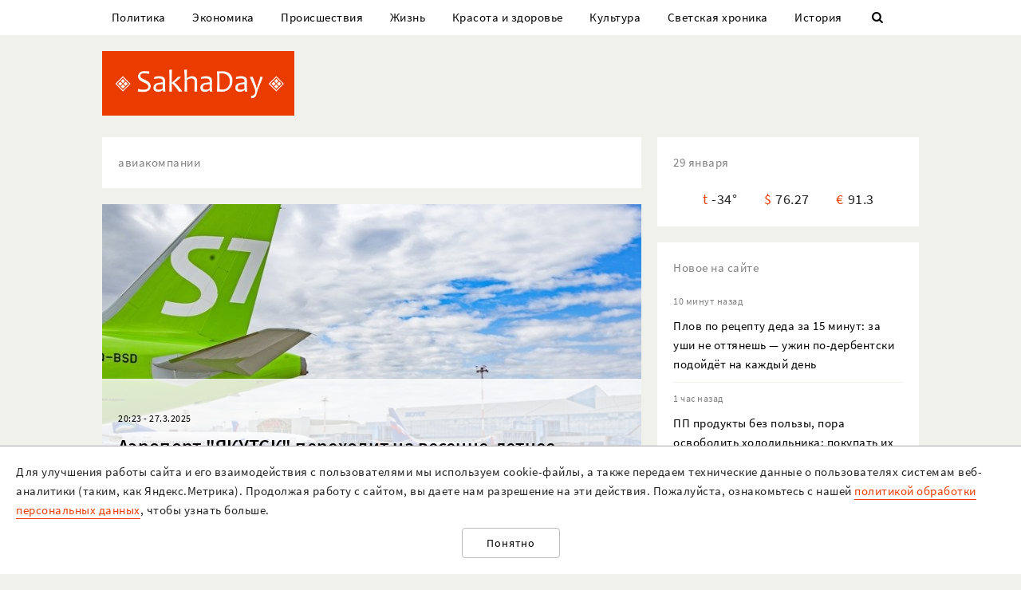

--- FILE ---
content_type: text/html; charset=UTF-8
request_url: https://sakhaday.ru/tags/aviakompanii
body_size: 21803
content:
<!DOCTYPE html>

<html lang="ru">

<head>
    <meta charset="utf-8">
    <title>                    авиакомпании | SakhaDay | Новости Якутии
            </title>
    <meta name="description" content="Новости Якутии и Якутска. Все о политике, экономике, культуре, спорте и светской жизни">
    <meta name="viewport" content="width=device-width, initial-scale=1">
    <meta name="csrf-token" content="27t7oi4Wpqr1SU4MM7xAN6qxGKTYdLRpHg4dwI1x">
    <meta name="robots" content="max-image-preview:large">

                            <link rel="canonical" href="https://sakhaday.ru/tags/aviakompanii"/>
                <meta name="Googlebot-News" content="noindex, nofollow">
            <script type="application/ld+json">
 	{
 		"@context" : "http://schema.org",
 		"@type" : "LocalBusiness",
 		"name" : "SakhaDay",
 		"image" : "https://sakhaday.ru/img/logo.png",
 		"telephone" : "+7 996 315 66 22",
 		"email" : "",
 		"address" : {
 		"@type" : "PostalAddress",
 		"addressLocality" : "Yakutsk",
 		"addressRegion" : "Yakutia",
 		"addressCountry" : "Russia",
 		"postalCode" : "677000"
 	},
 	"url" : "https://sakhaday.ru/"
 }
</script>        <meta property="og:url" content="https://sakhaday.ru/tags/aviakompanii">
<meta property="og:type" content="website">
<meta property="og:title" content="SakhaDay | Новости Якутии">
<meta property="og:image" content="https://sakhaday.ru/img/logo-big.jpg">
<meta property="og:image:width" content="1200">
<meta property="og:image:height" content="630">
<meta property="og:description" content="Новости Якутии">
<meta property="og:site_name" content="Sakhaday.ru">
<meta property="og:locale" content="ru_RU">

    <link rel="stylesheet" href="/css/compiled/all.css,qid=60b441861f10c0375b4194b88d7b9f15.pagespeed.ce.jQzxp2FEqk.css">

                        <!-- Yandex.RTB -->
            <script>window.yaContextCb=window.yaContextCb||[]</script>
            <script src="https://yandex.ru/ads/system/context.js" async></script>
                            <!-- Gnezdo -->
            <script src='https://news.2xclick.ru/loader.min.js' crossorigin='use-credentials' async></script>
                        <link rel="alternate" type="application/rss+xml" title="SakhaDay | Новости Якутии" href="https://sakhaday.ru/feed"/>
    <link rel="icon" href="/xfavicon-16.png.pagespeed.ic._ut6he4Tcw.webp" sizes="16x16" type="image/png">
    <link rel="icon" href="/xfavicon-32.png.pagespeed.ic.o-PI38gUI9.webp" sizes="32x32" type="image/png">
    <link rel="icon" href="/xfavicon-48.png.pagespeed.ic.vBEnY4sJyf.webp" sizes="48x48" type="image/png">
    <link rel="icon" href="/xfavicon-62.png.pagespeed.ic.LPK9CHOiwI.webp" sizes="62x62" type="image/png">
    <link rel="icon" href="/xfavicon-192.png.pagespeed.ic.IIqqITnDlW.webp" sizes="192x192" type="image/png">
</head>

<body>
                                        <!-- Yandex.RTB R-A-209527-12 -->
                <script>window.yaContextCb.push(()=>{Ya.Context.AdvManager.render({"blockId":"R-A-209527-12","type":"fullscreen","platform":"touch"})})</script>
                    
                <header>
      <nav class="nav">
          <div class="container">
              <ul class="menu_items v_from_desktop">
                                        <li class="item"><a class="link" href='https://sakhaday.ru/categories/politics'>Политика</a></li>
                                        <li class="item"><a class="link" href='https://sakhaday.ru/categories/economy'>Экономика</a></li>
                                        <li class="item"><a class="link" href='https://sakhaday.ru/categories/proisshestviya'>Происшествия</a></li>
                                        <li class="item"><a class="link" href='https://sakhaday.ru/categories/zhizn'>Жизнь</a></li>
                                        <li class="item"><a class="link" href='https://sakhaday.ru/categories/krasota-i-zdorove'>Красота и здоровье</a></li>
                                        <li class="item"><a class="link" href='https://sakhaday.ru/categories/kultura'>Культура</a></li>
                                        <li class="item"><a class="link" href='https://sakhaday.ru/categories/svetskaya-hronika'>Светская хроника</a></li>
                                        <li class="item"><a class="link" href='https://sakhaday.ru/categories/history'>История</a></li>
                                    <li class="item"><a class="link" id="sb_link" href='#'><i class="icon-search"></i></a></li>
              </ul>
                                                            <div class="search_bar hidden visuallyhidden">
                  <div class="row">
                      <form method="GET" action="https://sakhaday.ru/search" accept-charset="UTF-8">
                          <div class="eight columns">
                              <input class="search_input u-full-width" id="q" placeholder="Что ищем?" name="q" type="text" value="">
                          </div>
                          <div class="four columns">
                              <input class="my_button u-full-width" type="submit" value="Найти">
                          </div>
                      </form>
                  </div>
              </div>
              <div class="v_before_desktop overlay_menu_button">
                  <a href='#' class="openNav"><i class="icon-menu"></i></a>
              </div>
          </div>
      </nav>
      <div class="container">
          <div class="logo_wrapper">
              <div class="row">
                  <div class="three columns">
                      <div class="logo">
                          <a href='https://sakhaday.ru'><img alt='Sakhaday.ru' class="logo_image" src="/img/xlogo.png.pagespeed.ic.5LqRYEX5AO.webp"></a>
                      </div>
                  </div>
                  <div class="nine columns">

                                                                              <div class="header_banner">
                                  <!-- Yandex.RTB R-A-209527-5 -->
                                  <div id="yandex_rtb_R-A-209527-5"></div>
                                  <script>window.yaContextCb.push(()=>{Ya.Context.AdvManager.render({renderTo:'yandex_rtb_R-A-209527-5',blockId:'R-A-209527-5'})})</script>
                              </div>
                                                                  </div>
              </div>
          </div>
      </div>
  </header>




  <div class="overlay_menu">
      <a href="javascript:void(0)" class="close_button closeNav">&times;</a>
      <div class="content">
          <ul class="menu_items">
              <li class="item"><a class="link" href='https://sakhaday.ru'>Главная</a></li>
                                <li class="item"><a class="link" href='https://sakhaday.ru/categories/politics'>Политика</a></li>
                                <li class="item"><a class="link" href='https://sakhaday.ru/categories/economy'>Экономика</a></li>
                                <li class="item"><a class="link" href='https://sakhaday.ru/categories/proisshestviya'>Происшествия</a></li>
                                <li class="item"><a class="link" href='https://sakhaday.ru/categories/zhizn'>Жизнь</a></li>
                                <li class="item"><a class="link" href='https://sakhaday.ru/categories/krasota-i-zdorove'>Красота и здоровье</a></li>
                                <li class="item"><a class="link" href='https://sakhaday.ru/categories/kultura'>Культура</a></li>
                                <li class="item"><a class="link" href='https://sakhaday.ru/categories/svetskaya-hronika'>Светская хроника</a></li>
                                <li class="item"><a class="link" href='https://sakhaday.ru/categories/history'>История</a></li>
                        </ul>
      </div>
  </div>
        <main>
	<div class="container">
		<div class="row">
			<div class="eight columns">
				            <div class="card name">
            <span class="widget_title">авиакомпании</span>
        </div>
                                                                    <div class="news_item">
                    <a class="link" href='https://sakhaday.ru/news/aeroport-yakutsk-perehodit-na-vesenne-letnee-raspisanie-3'>
                        <div class="starred_news lozad" data-toggle-class="fade" data-background-image="/thumbnails/820/400/wp-content/uploads/2025/03/d9D78SxI8p.jpg">
                            <div class="info">
                                <div class="card">
                                    <div class="meta">20:23 - 27.3.2025</div>
                                    <h2>Аэропорт &quot;ЯКУТСК&quot; переходит на весенне-летнее расписание</h2>
                                </div>
                            </div>
                        </div>
                    </a>
                </div>
                                                                        <div class="news_item">
                    <a class="link" href='https://sakhaday.ru/news/s7-otkryla-prodazhu-subsidirovannyh-aviabiletov-iz-yakutska-mozhno-li-uletet-na-novogodnie-kanikuly-v-moskvu'>
                        <div class="starred_news lozad" data-toggle-class="fade" data-background-image="/thumbnails/820/400/wp-content/uploads/2024/12/8kkrM7QExC.jpg">
                            <div class="info">
                                <div class="card">
                                    <div class="meta">11:43 - 18.12.2024</div>
                                    <h2>S7 открыла продажу субсидированных авиабилетов. Можно ли улететь на новогодние каникулы из Якутска в Москву</h2>
                                </div>
                            </div>
                        </div>
                    </a>
                </div>
                                                <div id="promoPosts">
                    <promo-posts></promo-posts>
                </div>
                <div class="v_before_desktop">
                    <div class="popular_news card">
	<span class="widget_title">Популярные</span>
	
 	<div class="news_items popular_day">
 		 		<div class="item">
	<div class="row">
		<a href="https://sakhaday.ru/news/tehnicheskoe-obsluzhivanie-gazovogo-oborudovaniya-chto-izmenitsya-v-2026-godu" class="link">
			<div class="meta v_from_desktop">
				17:43 - 27.1.2026
			</div>
			<div class="five columns v_from_desktop">
				<img alt="Техническое обслуживание газового оборудования. Что изменится в 2026 году?" src="[data-uri]">
			</div>
			<div class="seven columns">
				<span class="title">Техническое обслуживание газового оборудования. Что изменится в 2026 году?</span>
			</div>
		</a>
	</div> 
</div> 		 		<div class="item">
	<div class="row">
		<a href="https://sakhaday.ru/news/syn-stroitelnogo-magnata-svel-schety-s-zhiznyu-v-sizo-yakutska" class="link">
			<div class="meta v_from_desktop">
				14 часов назад
			</div>
			<div class="five columns v_from_desktop">
				<img alt="Сын строительного магната свел счеты с жизнью в СИЗО Якутска" src="/thumbnails/145/90/wp-content/uploads/2026/01/x1yb6qVE1P4.jpg.pagespeed.ic.LzIQXI6yqR.webp">
			</div>
			<div class="seven columns">
				<span class="title">Сын строительного магната свел счеты с жизнью в СИЗО Якутска</span>
			</div>
		</a>
	</div> 
</div> 		 		<div class="item">
	<div class="row">
		<a href="https://sakhaday.ru/news/tragediya-v-seme-sofronovyh-iz-sela-nyurbachan-ne-stalo-materi-synovey-vnuchki-i-dyadi" class="link">
			<div class="meta v_from_desktop">
				18 часов назад
			</div>
			<div class="five columns v_from_desktop">
				<img alt="Трагедия в семье Софроновых из села Нюрбачан: не стало матери, сыновей, внучки и дяди" src="[data-uri]">
			</div>
			<div class="seven columns">
				<span class="title">Трагедия в семье Софроновых из села Нюрбачан: не стало матери, сыновей, внучки и дяди</span>
			</div>
		</a>
	</div> 
</div> 		 		<div class="item">
	<div class="row">
		<a href="https://sakhaday.ru/news/ucelevshaya-chetyrehletnyaya-devochka-soobshchila-o-pozhare-v-sele-nyurbachan" class="link">
			<div class="meta v_from_desktop">
				18 часов назад
			</div>
			<div class="five columns v_from_desktop">
				<img alt="Уцелевшая четырехлетняя девочка сообщила о пожаре в селе Нюрбачан" src="[data-uri]">
			</div>
			<div class="seven columns">
				<span class="title">Уцелевшая четырехлетняя девочка сообщила о пожаре в селе Нюрбачан</span>
			</div>
		</a>
	</div> 
</div> 		 		<div class="item">
	<div class="row">
		<a href="https://sakhaday.ru/news/reshaetsya-vopros-o-dalneyshem-areste-byvshego-vysokopostavlennogo-policeyskogo-yakutska" class="link">
			<div class="meta v_from_desktop">
				18 часов назад
			</div>
			<div class="five columns v_from_desktop">
				<img alt="Решается вопрос о дальнейшем аресте бывшего высокопоставленного полицейского Якутска" src="[data-uri]">
			</div>
			<div class="seven columns">
				<span class="title">Решается вопрос о дальнейшем аресте бывшего высокопоставленного полицейского Якутска</span>
			</div>
		</a>
	</div> 
</div> 		 	</div>

 </div>
                 </div>
                <div class="banner yandex">
                    <!-- Yandex.RTB R-A-209527-6 -->
                    <div id="yandex_rtb_R-A-209527-6"></div>
                    <script>window.yaContextCb.push(()=>{Ya.Context.AdvManager.render({renderTo:'yandex_rtb_R-A-209527-6',blockId:'R-A-209527-6'})})</script>
                </div>
                                                    <div class="news_item">
                    <a class="link" href='https://sakhaday.ru/news/aviakompanii-obyazhut-peredavat-ip-adresa-i-dannye-bankovskih-kart-passazhirov'>
                        <div class="starred_news lozad" data-toggle-class="fade" data-background-image="/thumbnails/820/400/wp-content/uploads/2024/02/qm07Ja4NAG.jpg">
                            <div class="info">
                                <div class="card">
                                    <div class="meta">14:54 - 23.2.2024</div>
                                    <h2>Авиакомпании обяжут передавать IP-адреса и данные банковских карт пассажиров</h2>
                                </div>
                            </div>
                        </div>
                    </a>
                </div>
                                                                        <div class="news_item">
                    <a class="link" href='https://sakhaday.ru/news/aviakompanii-hotyat-sozdat-edinuyu-bazu-deboshirov-i-nakazat-ih-na-neskolko-let'>
                        <div class="starred_news lozad" data-toggle-class="fade" data-background-image="/thumbnails/820/400/wp-content/uploads/2023/11/vGzXaXLw4U.jpg">
                            <div class="info">
                                <div class="card">
                                    <div class="meta">14:21 - 8.11.2023</div>
                                    <h2>Авиакомпании хотят создать единую базу дебоширов и наказать их на несколько лет</h2>
                                </div>
                            </div>
                        </div>
                    </a>
                </div>
                                                                        <div class="news_item">
                    <a class="link" href='https://sakhaday.ru/news/rossijskie-aviakompanii-predupredili-o-neizbezhnom-podorozhanii-biletov'>
                        <div class="starred_news lozad" data-toggle-class="fade" data-background-image="/thumbnails/820/400/wp-content/uploads/2018/07/pic_f6f455375eb5c53b985f0d16534a6e41.jpg">
                            <div class="info">
                                <div class="card">
                                    <div class="meta">12:56 - 25.7.2018</div>
                                    <h2>Российские авиакомпании предупредили о неизбежном подорожании билетов</h2>
                                </div>
                            </div>
                        </div>
                    </a>
                </div>
                                                                        <div class="news_item">
                    <a class="link" href='https://sakhaday.ru/news/rasporyazhenie-o-vydelenii-sredstv-postradavshim-ot-pavodka-v-yakutii-skoro-vnesut-v-pravitelstvo-rf'>
                        <div class="starred_news lozad" data-toggle-class="fade" data-background-image="/thumbnails/820/400/wp-content/uploads/2018/06/SHE_1529.jpg">
                            <div class="info">
                                <div class="card">
                                    <div class="meta">16:20 - 29.6.2018</div>
                                    <h2>Распоряжение о выделении средств пострадавшим от паводка в Якутии скоро внесут в Правительство РФ</h2>
                                </div>
                            </div>
                        </div>
                    </a>
                </div>
                                                                        <div class="news_item">
                    <a class="link" href='https://sakhaday.ru/news/paniki-ne-bylo-vse-staralis-derzhat-sebya-v-rukah-passazhirka-samoleta-ak-yakutiya-s-otkazavshim-dvigatelem-video'>
                        <div class="starred_news lozad" data-toggle-class="fade" data-background-image="/thumbnails/820/400/wp-content/uploads/2018/02/2-2.jpg">
                            <div class="info">
                                <div class="card">
                                    <div class="meta">15:19 - 15.2.2018</div>
                                    <h2>&quot;Паники не было. Все старались держать себя в руках&quot;, - пассажирка самолета АК &quot;Якутия&quot; с отказавшим двигателем (+видео)</h2>
                                </div>
                            </div>
                        </div>
                    </a>
                </div>
                                                                        <div class="news_item">
                    <a class="link" href='https://sakhaday.ru/news/spetsialisty-sostavili-rejting-samyh-bezopasnyh-aviakompanij-mira'>
                        <div class="starred_news lozad" data-toggle-class="fade" data-background-image="/thumbnails/820/400/wp-content/uploads/2016/12/superdzhet-yakutiya.jpg">
                            <div class="info">
                                <div class="card">
                                    <div class="meta">7:40 - 7.1.2018</div>
                                    <h2>Специалисты составили рейтинг самых безопасных авиакомпаний мира</h2>
                                </div>
                            </div>
                        </div>
                    </a>
                </div>
                                                            <div class="banner yandex">
                    <!-- Yandex.RTB R-A-209527-7 -->
                    <div id="yandex_rtb_R-A-209527-7"></div>
                    <script>window.yaContextCb.push(()=>{Ya.Context.AdvManager.render({renderTo:'yandex_rtb_R-A-209527-7',blockId:'R-A-209527-7'})})</script>
                </div>
                                        <div class="news_item">
                    <div class="news card">
                        <div class="meta">9:30 - 11.8.2017</div>
                        <div class="row">

                            <div class="tvelwe columns info">
                                <a href="https://sakhaday.ru/news/dorogovizna-aviabiletov-v-yakutsk-obyasnyaetsya-ne-tolko-kartelnym-sgovorom-ekspert" class="link">
                                    <h2>Дороговизна авиабилетов в Якутск объясняется не только картельным сговором — эксперт</h2>
                                </a>

                                <div class="description">
                                    
                                </div>


                            </div>
                        </div>
                    </div>
                </div>
                            <div style='text-align: center;'>
            
        </div>
    			</div>
			<aside class="four columns">
				<div class="informer card">
 <span class="widget_title">29 января</span>
 <ul>
  <li><span class="key">t</span><span class="value">-34&deg;</span></li>
  <li><span class="key">&#36;</span><span class="value">76.27</span></li>
  <li><span class="key">&euro;</span><span class="value">91.3</span></li>
</ul>
</div> 
    <div class="last_news card">
 	<span class="widget_title">Новое на сайте</span>
 	<ul class="news_items">
 		 		<li class="item">
 			<div class="meta v_from_desktop">10 минут назад</div>
 			<a class="link" href='https://sakhaday.ru/news/plov-po-receptu-deda-za-15-minut-za-ushi-ne-ottyanesh-uzhin-po-derbentski-podoydet-na-kazhdyy-den'>Плов по рецепту деда за 15 минут: за уши не оттянешь — ужин по-дербентски подойдёт на каждый день</a>
 		</li>
 		 		<li class="item">
 			<div class="meta v_from_desktop">1 час назад</div>
 			<a class="link" href='https://sakhaday.ru/news/pp-produkty-bez-polzy-pora-osvobodit-holodilnika-pokupat-ih-dengi-na-veter'>ПП продукты без пользы, пора освободить холодильника: покупать их — деньги на ветер</a>
 		</li>
 		 		<li class="item">
 			<div class="meta v_from_desktop">2 часа назад</div>
 			<a class="link" href='https://sakhaday.ru/news/buryaty-nasheptali-gotovte-buuzy-i-budet-schastya-recept-neobychnogo-blyuda-tradicionnoy-kuhni'>Буряты нашептали: готовьте буузы и будет счастья — рецепт необычного блюда традиционной кухни</a>
 		</li>
 		 		<li class="item">
 			<div class="meta v_from_desktop">3 часа назад</div>
 			<a class="link" href='https://sakhaday.ru/news/naftalin-venik-i-staraya-kastryulya-3-privychki-pozhilyh-rodstvennikov-kotorye-tiho-podryvayut-zdorove'>Нафталин, веник и старая кастрюля: 3 привычки пожилых родственников, которые «тихо» подрывают здоровье</a>
 		</li>
 		 		<li class="item">
 			<div class="meta v_from_desktop">4 часа назад</div>
 			<a class="link" href='https://sakhaday.ru/news/raznositsya-ili-net-3-pravila-pokupki-obuvi-kotorye-sekonomyat-vashi-dengi-i-nervy'>Разносится или нет: 3 правила покупки обуви, которые сэкономят ваши деньги и нервы</a>
 		</li>
 		 		<li class="item">
 			<div class="meta v_from_desktop">5 часов назад</div>
 			<a class="link" href='https://sakhaday.ru/news/3-besproigryshnye-idei-dlya-domashnego-dnya-vseh-vlyublennyh-vyglyadyat-na-million-a-stoyat-kopeyki'>3 беспроигрышные идеи для домашнего Дня всех влюбленных: выглядят на миллион, а стоят копейки</a>
 		</li>
 		 		<li class="item">
 			<div class="meta v_from_desktop">5 часов назад</div>
 			<a class="link" href='https://sakhaday.ru/news/minzdrav-yakutii-prokommentiroval-rody-v-holle-perinatalnogo-centra-i-perelom-u-mladenca'>Минздрав Якутии прокомментировал роды в холле перинатального центра и перелом у младенца</a>
 		</li>
 		 		<li class="item">
 			<div class="meta v_from_desktop">6 часов назад</div>
 			<a class="link" href='https://sakhaday.ru/news/naslednikam-na-zametku-kak-vernut-dengi-iz-socfonda-esli-propustili-vse-sroki'>Наследникам на заметку: как вернуть деньги из Соцфонда, если пропустили все сроки</a>
 		</li>
 		 		<li class="item">
 			<div class="meta v_from_desktop">6 часов назад</div>
 			<a class="link" href='https://sakhaday.ru/news/v-yakutii-budet-vveden-osobyy-protivopozharnyy-rezhim-dlya-snizheniya-chisla-pozharov'>В Якутии будет введен особый противопожарный режим для снижения числа пожаров</a>
 		</li>
 		 		<li class="item">
 			<div class="meta v_from_desktop">7 часов назад</div>
 			<a class="link" href='https://sakhaday.ru/news/pochti-sploshnaya-liniya-s-harakterom-otvetit-na-etot-ekzamenacionnyy-vopros-pdd-ne-smogli-94'>Почти сплошная — линия с характером: ответить на этот экзаменационный вопрос ПДД не смогли 94%</a>
 		</li>
 		 		 
 	</ul>

 </div>
 

            <div class='banner yandex'>
            <!-- Yandex.RTB R-A-209527-2 -->
            <div id="yandex_rtb_R-A-209527-2"></div>
            <script>window.yaContextCb.push(()=>{Ya.Context.AdvManager.render({renderTo:'yandex_rtb_R-A-209527-2',blockId:'R-A-209527-2'})})</script>
        </div>
    
<div class="v_from_desktop">
    <div class="popular_news card">
	<span class="widget_title">Популярные</span>
	
 	<div class="news_items popular_day">
 		 		<div class="item">
	<div class="row">
		<a href="https://sakhaday.ru/news/tehnicheskoe-obsluzhivanie-gazovogo-oborudovaniya-chto-izmenitsya-v-2026-godu" class="link">
			<div class="meta v_from_desktop">
				17:43 - 27.1.2026
			</div>
			<div class="five columns v_from_desktop">
				<img alt="Техническое обслуживание газового оборудования. Что изменится в 2026 году?" src="[data-uri]">
			</div>
			<div class="seven columns">
				<span class="title">Техническое обслуживание газового оборудования. Что изменится в 2026 году?</span>
			</div>
		</a>
	</div> 
</div> 		 		<div class="item">
	<div class="row">
		<a href="https://sakhaday.ru/news/syn-stroitelnogo-magnata-svel-schety-s-zhiznyu-v-sizo-yakutska" class="link">
			<div class="meta v_from_desktop">
				14 часов назад
			</div>
			<div class="five columns v_from_desktop">
				<img alt="Сын строительного магната свел счеты с жизнью в СИЗО Якутска" src="/thumbnails/145/90/wp-content/uploads/2026/01/x1yb6qVE1P4.jpg.pagespeed.ic.LzIQXI6yqR.webp">
			</div>
			<div class="seven columns">
				<span class="title">Сын строительного магната свел счеты с жизнью в СИЗО Якутска</span>
			</div>
		</a>
	</div> 
</div> 		 		<div class="item">
	<div class="row">
		<a href="https://sakhaday.ru/news/tragediya-v-seme-sofronovyh-iz-sela-nyurbachan-ne-stalo-materi-synovey-vnuchki-i-dyadi" class="link">
			<div class="meta v_from_desktop">
				18 часов назад
			</div>
			<div class="five columns v_from_desktop">
				<img alt="Трагедия в семье Софроновых из села Нюрбачан: не стало матери, сыновей, внучки и дяди" src="[data-uri]">
			</div>
			<div class="seven columns">
				<span class="title">Трагедия в семье Софроновых из села Нюрбачан: не стало матери, сыновей, внучки и дяди</span>
			</div>
		</a>
	</div> 
</div> 		 		<div class="item">
	<div class="row">
		<a href="https://sakhaday.ru/news/ucelevshaya-chetyrehletnyaya-devochka-soobshchila-o-pozhare-v-sele-nyurbachan" class="link">
			<div class="meta v_from_desktop">
				18 часов назад
			</div>
			<div class="five columns v_from_desktop">
				<img alt="Уцелевшая четырехлетняя девочка сообщила о пожаре в селе Нюрбачан" src="[data-uri]">
			</div>
			<div class="seven columns">
				<span class="title">Уцелевшая четырехлетняя девочка сообщила о пожаре в селе Нюрбачан</span>
			</div>
		</a>
	</div> 
</div> 		 		<div class="item">
	<div class="row">
		<a href="https://sakhaday.ru/news/reshaetsya-vopros-o-dalneyshem-areste-byvshego-vysokopostavlennogo-policeyskogo-yakutska" class="link">
			<div class="meta v_from_desktop">
				18 часов назад
			</div>
			<div class="five columns v_from_desktop">
				<img alt="Решается вопрос о дальнейшем аресте бывшего высокопоставленного полицейского Якутска" src="[data-uri]">
			</div>
			<div class="seven columns">
				<span class="title">Решается вопрос о дальнейшем аресте бывшего высокопоставленного полицейского Якутска</span>
			</div>
		</a>
	</div> 
</div> 		 	</div>

 </div>
 </div>

            <div class='banner yandex'>
            <!-- Yandex.RTB R-A-209527-3 -->
            <div id="yandex_rtb_R-A-209527-3"></div>
            <script>window.yaContextCb.push(()=>{Ya.Context.AdvManager.render({renderTo:'yandex_rtb_R-A-209527-3',blockId:'R-A-209527-3'})})</script>
        </div>
    
<div id="videoPosts">
    <get-video-posts></get-video-posts>
</div>

            <div class='banner yandex'>
            <!-- Yandex.RTB R-A-209527-4 -->
            <div id="yandex_rtb_R-A-209527-4"></div>
            <script>window.yaContextCb.push(()=>{Ya.Context.AdvManager.render({renderTo:'yandex_rtb_R-A-209527-4',blockId:'R-A-209527-4'})})</script>
        </div>
    
<div class="social card">
  <span class="widget_title">Мы в соцсетях</span>
  <div class="row">
    <div class="six columns">
     <ul class="social_items">
      <li class="item">
        <a target="_blank" rel="noopener nofollow" class="link" href='http://vk.com/sakhaday'><img alt='vkontakte icon' class="icon" src="[data-uri]">Вконтакте</a>
      </li>
    </ul> 
  </div>
  <div class="six columns">
   <ul class="social_items">

     <li class="item">
      <a target="_blank" rel="noopener nofollow" class="link" href='https://www.youtube.com/channel/UCvQTWEJNnqs4EdoFiwcw6Ng?view_as=subscriber'><img alt='youtube icon' class="icon" src="[data-uri]">Youtube</a>
    </li>
  </ul>
</div>
</div>

</div>
            <div class='banner yandex'>
            <!-- Yandex.RTB R-A-209527-8 -->
            <div id="yandex_rtb_R-A-209527-8"></div>
            <script>window.yaContextCb.push(()=>{Ya.Context.AdvManager.render({renderTo:'yandex_rtb_R-A-209527-8',blockId:'R-A-209527-8'})})</script>
        </div>
    			</aside>
		</div>
	</div>
</main>    <footer>
  <div class="container">
    <div class="content">
      <div class="row">
        <div class="eight columns">
          <div class="site_info">
            <p>«Sakhaday» (18+)</p>
            <p>Учредитель и главный редактор: Иванова А.И.</p>
            <p>Телефон редакции: +7 924 662 28 76 (WA)</p>
            <p>E-mail редакции (новости, реклама, сотрудничество): sakhaday@bk.ru</p>
            <p>Для перепечатки текстов и фотографий в любых печатных изданиях необходимо письменное разрешение редакции Sakhaday. Запрос на перепечатку направлять на электронный адрес редакции Sakhaday. При любом использовании материалов, опубликованных на сайте,  активная гиперссылка на <a href="http://sakhaday.ru">sakhaday.ru</a> в сети Интернет обязательна. Опубликованные на данном сайте материалы, соответствующие действительности, не удаляются и не редактируются. Мнение автора статьи может не совпадать с мнением редакции. За содержание рекламы ответственен рекламодатель. Письма читателей не публикуются и не рецензируются. Редакция в переписку не вступает.</p>
            <p>В издании Sakhaday.ru возможны упоминания <a href="https://minjust.gov.ru/uploaded/files/reestr-inostrannyih-agentov-14062024.pdf">иноагентов</a> и <a href="https://minjust.gov.ru/ru/documents/7822">запрещенных организаций</a>. Организация Metа, ее продукты Instagram и Facebook запрещены в РФ за экстремизм.</p>
            <p><a href="https://sakhaday.ru/pages/politika-obrabotki-personalnyh-dannyh">Политика обработки персональных данных</a></p>
            <p>Разработка и сопровождение сайта: <a style="border-color: #7f9cf5; color: #1a202c" href='https://iolky.ru/'><span style="color: #7f9cf5 ">io</span>lky</a></p>
          </div>
        </div>
        <div class="four columns">
                    <div class="counters">
 	<div class="counter">
 		<!-- Yandex.Metrika informer -->
<a href="https://metrika.yandex.ru/stat/?id=39107480&amp;from=informer" target="_blank" rel="nofollow"><img src="https://informer.yandex.ru/informer/39107480/3_1_FFFFFFFF_EFEFEFFF_0_pageviews" style="width:88px; height:31px; border:0;" alt="Яндекс.Метрика" title="Яндекс.Метрика: данные за сегодня (просмотры, визиты и уникальные посетители)" class="ym-advanced-informer" data-cid="39107480" data-lang="ru"/></a>
<!-- /Yandex.Metrika informer -->

<!-- Yandex.Metrika counter -->
<script type="text/javascript">(function(m,e,t,r,i,k,a){m[i]=m[i]||function(){(m[i].a=m[i].a||[]).push(arguments)};m[i].l=1*new Date();for(var j=0;j<document.scripts.length;j++){if(document.scripts[j].src===r){return;}}k=e.createElement(t),a=e.getElementsByTagName(t)[0],k.async=1,k.src=r,a.parentNode.insertBefore(k,a)})(window,document,"script","https://mc.yandex.ru/metrika/tag.js","ym");ym(39107480,"init",{clickmap:true,trackLinks:true,accurateTrackBounce:true});</script>
<noscript><div><img src="https://mc.yandex.ru/watch/39107480" style="position:absolute; left:-9999px;" alt=""/></div></noscript>
<!-- /Yandex.Metrika counter -->

 	</div>
 	<div class="counter">
 		<!-- Rating Mail.ru counter -->
 		<script type="text/javascript">var _tmr=window._tmr||(window._tmr=[]);_tmr.push({id:"3064325",type:"pageView",start:(new Date()).getTime()});(function(d,w,id){if(d.getElementById(id))return;var ts=d.createElement("script");ts.type="text/javascript";ts.async=true;ts.id=id;ts.src="https://top-fwz1.mail.ru/js/code.js";var f=function(){var s=d.getElementsByTagName("script")[0];s.parentNode.insertBefore(ts,s);};if(w.opera=="[object Opera]"){d.addEventListener("DOMContentLoaded",f,false);}else{f();}})(document,window,"topmailru-code");</script><noscript><div>
 			<img src="https://top-fwz1.mail.ru/counter?id=3064325;js=na" style="border:0;position:absolute;left:-9999px;" alt="Top.Mail.Ru"/>
 		</div></noscript>
 		<!-- //Rating Mail.ru counter -->
 		<!-- Rating Mail.ru logo -->
 		<a href="https://top.mail.ru/jump?from=3064325">
 			<img src="https://top-fwz1.mail.ru/counter?id=3064325;t=479;l=1" style="border:0;" height="31" width="88" alt="Top.Mail.Ru"/></a>
 			<!-- //Rating Mail.ru logo -->
 		</div>
 		<div class="counter">
 			<!--LiveInternet counter--><script type="text/javascript">document.write("<a href='//www.liveinternet.ru/click' "+"target=_blank><img src='//counter.yadro.ru/hit?t14.7;r"+escape(document.referrer)+((typeof(screen)=="undefined")?"":";s"+screen.width+"*"+screen.height+"*"+(screen.colorDepth?screen.colorDepth:screen.pixelDepth))+";u"+escape(document.URL)+";"+Math.random()+"' alt='' title='LiveInternet: показано число просмотров за 24"+" часа, посетителей за 24 часа и за сегодня' "+"border='0' width='88' height='31'><\/a>")</script><!--/LiveInternet-->
 				</div>
 			</div>
                </div>
    </div>
  </div>
</div>
</footer>    <div id="personalDataPolicy">
        <personal-data-policy></personal-data-policy>
    </div>
    <script src="/js/compiled/all.js,qid=97639029ef63d0a66b84e5c9e332940e.pagespeed.ce.BruyD4XhQ5.js"></script>
</body>

</html>
